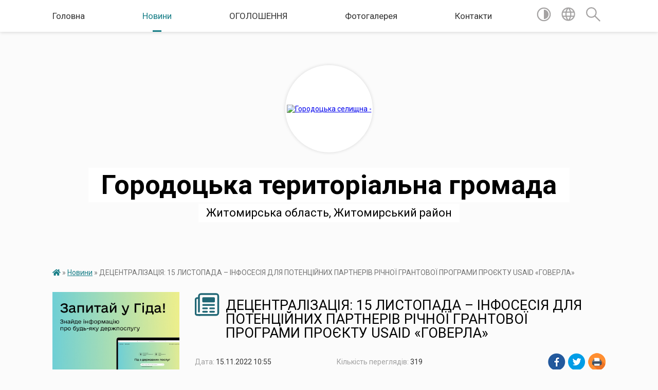

--- FILE ---
content_type: text/html; charset=UTF-8
request_url: https://gorodotska-gromada.gov.ua/news/1668502589/
body_size: 11466
content:
<!DOCTYPE html>
<html lang="uk">
<head>
	<!--[if IE]><meta http-equiv="X-UA-Compatible" content="IE=edge"><![endif]-->
	<meta charset="utf-8">
	<meta name="viewport" content="width=device-width, initial-scale=1">
	<!--[if IE]><script>
		document.createElement('header');
		document.createElement('nav');
		document.createElement('main');
		document.createElement('section');
		document.createElement('article');
		document.createElement('aside');
		document.createElement('footer');
		document.createElement('figure');
		document.createElement('figcaption');
	</script><![endif]-->
	<title>ДЕЦЕНТРАЛІЗАЦІЯ: 15 ЛИСТОПАДА – ІНФОСЕСІЯ ДЛЯ ПОТЕНЦІЙНИХ ПАРТНЕРІВ РІЧНОЇ ГРАНТОВОЇ ПРОГРАМИ ПРОЄКТУ USAID «ГОВЕРЛА» | Городоцька територіальна громада Житомирська область, Житомирський район</title>
	<meta name="description" content=". . 15 листопада о 15:00 відбудеться інфосесія для потенційних партнерів річного програмного запиту Проєкту USAID &amp;laquo;ГОВЕРЛА&amp;raquo; для отримання концепцій грантових проєктів, а потім повних заявок від потенційних партнерів для зді">
	<meta name="keywords" content="ДЕЦЕНТРАЛІЗАЦІЯ:, 15, ЛИСТОПАДА, –, ІНФОСЕСІЯ, ДЛЯ, ПОТЕНЦІЙНИХ, ПАРТНЕРІВ, РІЧНОЇ, ГРАНТОВОЇ, ПРОГРАМИ, ПРОЄКТУ, USAID, «ГОВЕРЛА», |, Городоцька, територіальна, громада, Житомирська, область,, Житомирський, район">

	
		<meta property="og:image" content="https://rada.info/upload/users_files/38455781/825e33f19eb29158d982a2cd5a70a13d.jpeg">
	<meta property="og:image:width" content="1279">
	<meta property="og:image:height" content="640">
			<meta property="og:title" content="ДЕЦЕНТРАЛІЗАЦІЯ: 15 ЛИСТОПАДА – ІНФОСЕСІЯ ДЛЯ ПОТЕНЦІЙНИХ ПАРТНЕРІВ РІЧНОЇ ГРАНТОВОЇ ПРОГРАМИ ПРОЄКТУ USAID «ГОВЕРЛА»">
				<meta property="og:type" content="article">
	<meta property="og:url" content="https://gorodotska-gromada.gov.ua/news/1668502589/">
		
		<link rel="apple-touch-icon" sizes="57x57" href="https://gromada.org.ua/apple-icon-57x57.png">
	<link rel="apple-touch-icon" sizes="60x60" href="https://gromada.org.ua/apple-icon-60x60.png">
	<link rel="apple-touch-icon" sizes="72x72" href="https://gromada.org.ua/apple-icon-72x72.png">
	<link rel="apple-touch-icon" sizes="76x76" href="https://gromada.org.ua/apple-icon-76x76.png">
	<link rel="apple-touch-icon" sizes="114x114" href="https://gromada.org.ua/apple-icon-114x114.png">
	<link rel="apple-touch-icon" sizes="120x120" href="https://gromada.org.ua/apple-icon-120x120.png">
	<link rel="apple-touch-icon" sizes="144x144" href="https://gromada.org.ua/apple-icon-144x144.png">
	<link rel="apple-touch-icon" sizes="152x152" href="https://gromada.org.ua/apple-icon-152x152.png">
	<link rel="apple-touch-icon" sizes="180x180" href="https://gromada.org.ua/apple-icon-180x180.png">
	<link rel="icon" type="image/png" sizes="192x192"  href="https://gromada.org.ua/android-icon-192x192.png">
	<link rel="icon" type="image/png" sizes="32x32" href="https://gromada.org.ua/favicon-32x32.png">
	<link rel="icon" type="image/png" sizes="96x96" href="https://gromada.org.ua/favicon-96x96.png">
	<link rel="icon" type="image/png" sizes="16x16" href="https://gromada.org.ua/favicon-16x16.png">
	<link rel="manifest" href="https://gromada.org.ua/manifest.json">
	<meta name="msapplication-TileColor" content="#ffffff">
	<meta name="msapplication-TileImage" content="https://gromada.org.ua/ms-icon-144x144.png">
	<meta name="theme-color" content="#ffffff">
	
	
		<meta name="robots" content="">
	
	<link href="https://fonts.googleapis.com/css?family=Merriweather:400i,700|Roboto:400,400i,700,700i&amp;subset=cyrillic-ext" rel="stylesheet">

    <link rel="preload" href="https://cdnjs.cloudflare.com/ajax/libs/font-awesome/5.9.0/css/all.min.css" as="style">
	<link rel="stylesheet" href="https://cdnjs.cloudflare.com/ajax/libs/font-awesome/5.9.0/css/all.min.css" integrity="sha512-q3eWabyZPc1XTCmF+8/LuE1ozpg5xxn7iO89yfSOd5/oKvyqLngoNGsx8jq92Y8eXJ/IRxQbEC+FGSYxtk2oiw==" crossorigin="anonymous" referrerpolicy="no-referrer" />
    
	<link rel="preload" href="//gromada.org.ua/themes/mac/css/styles_vip.css?v=2.32" as="style">
	<link rel="stylesheet" href="//gromada.org.ua/themes/mac/css/styles_vip.css?v=2.32">
	<link rel="stylesheet" href="//gromada.org.ua/themes/mac/css/106295/theme_vip.css?v=1768660425">
	
		<!--[if lt IE 9]>
	<script src="https://oss.maxcdn.com/html5shiv/3.7.2/html5shiv.min.js"></script>
	<script src="https://oss.maxcdn.com/respond/1.4.2/respond.min.js"></script>
	<![endif]-->
	<!--[if gte IE 9]>
	<style type="text/css">
		.gradient { filter: none; }
	</style>
	<![endif]-->

</head>
<body class="">

	<a href="#top_menu" class="skip-link link" aria-label="Перейти до головного меню (Alt+1)" accesskey="1">Перейти до головного меню (Alt+1)</a>
	<a href="#left_menu" class="skip-link link" aria-label="Перейти до бічного меню (Alt+2)" accesskey="2">Перейти до бічного меню (Alt+2)</a>
    <a href="#main_content" class="skip-link link" aria-label="Перейти до головного вмісту (Alt+3)" accesskey="3">Перейти до текстового вмісту (Alt+3)</a>




	
	<section class="top_nav">
		<div class="wrap">
			<div class="row">
				<div class="grid-80">
					<nav class="main_menu" id="top_menu">
						<ul>
														<li class="">
								<a href="https://gorodotska-gromada.gov.ua/main/">Головна</a>
																							</li>
														<li class="active has-sub">
								<a href="https://gorodotska-gromada.gov.ua/news/">Новини</a>
																<button onclick="return show_next_level(this);" aria-label="Показати підменю"></button>
																								<ul>
																		<li>
										<a href="https://gorodotska-gromada.gov.ua/do-uvagi-batkiv-10-54-25-23-06-2022/">До уваги батьків!</a>
																													</li>
																										</ul>
															</li>
														<li class=" has-sub">
								<a href="https://gorodotska-gromada.gov.ua/ogoloshennya-08-31-28-19-05-2021/">ОГОЛОШЕННЯ</a>
																<button onclick="return show_next_level(this);" aria-label="Показати підменю"></button>
																								<ul>
																		<li>
										<a href="https://gorodotska-gromada.gov.ua/viznachennya-potreb-naselennya-gorodockoi-gromadi-v-socialnih-poslugah-17-15-40-17-08-2021/">Визначення потреб населення Городоцької громади в соціальних послугах</a>
																													</li>
																		<li>
										<a href="https://gorodotska-gromada.gov.ua/ogoloshennya-18-33-11-05-07-2021/">ГОЛОВНА</a>
																													</li>
																										</ul>
															</li>
														<li class="">
								<a href="https://gorodotska-gromada.gov.ua/photo/">Фотогалерея</a>
																							</li>
														<li class="">
								<a href="https://gorodotska-gromada.gov.ua/feedback/">Контакти</a>
																							</li>
													</ul>
					</nav>
					&nbsp;
					<button class="menu-button" id="open-button"><i class="fas fa-bars"></i> Меню сайту</button>
				</div>
				<div class="grid-20">
					<nav class="special_menu">
						<ul>
															<li class="alt_link"><a href="#" title="Версія для людей з вадами зору" onclick="return set_special('aa9e31b13edd8bf6594aeba34e48457440ed5143');"><img class="svg ico" src="//gromada.org.ua/themes/mac/img/ico/contrast_ico.svg"></a></li>
								<li class="translate_link"><a href="#" class="show_translate" title="Відкрити перекладач"><img class="svg ico" src="//gromada.org.ua/themes/mac/img/ico/world_ico.svg"></a></li>
								<li><a href="#" class="show_search" title="Відкрити поле для пошуку"><img class="svg ico" src="//gromada.org.ua/themes/mac/img/ico/search_ico.svg"></a></li>
													</ul>
					</nav>
					<form action="https://gorodotska-gromada.gov.ua/search/" class="search_form">
						<input type="text" name="q" value="" placeholder="Пошук..." aria-label="Введіть пошукову фразу" required>
						<button type="submit" name="search" value="y" aria-label="Здійснити пошук"><i class="fa fa-search"></i></button>
					</form>
					<div class="translate_block">
						<div id="google_translate_element"></div>
					</div>
				</div>
				<div class="clearfix"></div>
			</div>
		</div>
	</section>

	<header>
		<div class="wrap">
			<div class="logo">
				<a href="https://gorodotska-gromada.gov.ua/" id="logo" class="form_2">
					<img src="https://rada.info/upload/users_files/38455781/gerb/Logo-CAACA.png" alt="Городоцька селищна - ">
				</a>
			</div>
			<div class="title">
				<div class="slogan_1">Городоцька територіальна громада</div><br>
				<div class="slogan_2">Житомирська область, Житомирський район</div>
			</div>
		</div>
	</header>

	<div class="wrap">
				
		<section class="bread_crumbs">
		<div xmlns:v="http://rdf.data-vocabulary.org/#"><a href="https://gorodotska-gromada.gov.ua/" title="Головна сторінка"><i class="fas fa-home"></i></a> &raquo; <a href="https://gorodotska-gromada.gov.ua/news/" aria-current="page">Новини</a>  &raquo; <span>ДЕЦЕНТРАЛІЗАЦІЯ: 15 ЛИСТОПАДА – ІНФОСЕСІЯ ДЛЯ ПОТЕНЦІЙНИХ ПАРТНЕРІВ РІЧНОЇ ГРАНТОВОЇ ПРОГРАМИ ПРОЄКТУ USAID «ГОВЕРЛА»</span></div>
	</section>
	
	<section class="center_block">
		<div class="row">
			<div class="grid-25 fr">
				<aside>
				
										<div class="diia_guide">
						<a href="https://guide.diia.gov.ua/" rel="nofollow" target="_blank"><img src="https://gromada.org.ua/upload/diia_guide.jpg" alt="Гуд державних послуг - банер"></a>
					</div>
									
					<div class="sidebar_title" id="left_menu">
						<img class="svg ico" src="//gromada.org.ua/themes/mac/img/ico/navigation_ico.svg"> Навігація
					</div>
					
					<nav class="sidebar_menu">
						<ul>
														<li class="">
								<a href="https://gorodotska-gromada.gov.ua/selischnij-golova-23-28-30-22-02-2021/">Голова громади</a>
																							</li>
														<li class=" has-sub">
								<a href="https://gorodotska-gromada.gov.ua/vikonavchij-komitet-22-32-25-22-02-2021/">Виконавчий комітет</a>
																<button onclick="return show_next_level(this);" aria-label="Показати підменю"></button>
																								<ul>
																		<li class="">
										<a href="https://gorodotska-gromada.gov.ua/sklad-vikonavchogo-komitetu-09-36-55-03-02-2022/">Склад виконавчого комітету</a>
																													</li>
																		<li class="">
										<a href="https://gorodotska-gromada.gov.ua/reglament-roboti-vikonavchogo-komitetu-09-51-14-20-05-2021/">Регламент роботи виконавчого комітету</a>
																													</li>
																		<li class="">
										<a href="https://gorodotska-gromada.gov.ua/polozhennya-pro-vikonavchij-komitet-09-56-21-20-05-2021/">Положення про виконавчий комітет</a>
																													</li>
																										</ul>
															</li>
														<li class=" has-sub">
								<a href="https://gorodotska-gromada.gov.ua/aparat-21-54-39-03-03-2021/">Відділи апарату ради</a>
																<button onclick="return show_next_level(this);" aria-label="Показати підменю"></button>
																								<ul>
																		<li class=" has-sub">
										<a href="https://gorodotska-gromada.gov.ua/finansovij-viddil-22-08-29-03-03-2021/">Фінансовий відділ</a>
																				<button onclick="return show_next_level(this);" aria-label="Показати підменю"></button>
																														<ul>
																						<li><a href="https://gorodotska-gromada.gov.ua/polozhennya-pro-viddil-14-22-24-08-04-2021/">Положення про відділ</a></li>
																																</ul>
																			</li>
																		<li class="">
										<a href="https://gorodotska-gromada.gov.ua/viddil-osviti-kulturi-ohoroni-zdorov’ya-molodi-sportu-turizmu-ekonomichnogo-ta-socialnogo-rozvitku-22-23-13-03-03-2021/">Відділ освіти, культури, охорони здоров’я, молоді, спорту, туризму, економічного та соціального розвитку</a>
																													</li>
																		<li class="">
										<a href="https://gorodotska-gromada.gov.ua/sluzhba-u-spravah-ditej-22-17-42-03-03-2021/">Служба у справах дітей</a>
																													</li>
																		<li class="">
										<a href="https://gorodotska-gromada.gov.ua/viddil-z-buhgalterskogo-ta-gospodarskogo-obliku-22-01-05-03-03-2021/">Відділ з бухгалтерського та господарського обліку</a>
																													</li>
																		<li class="">
										<a href="https://gorodotska-gromada.gov.ua/zagalnij-viddil-22-19-19-03-03-2021/">Загальний відділ</a>
																													</li>
																		<li class="">
										<a href="https://gorodotska-gromada.gov.ua/viddil-zemlevporyadkuvannya-mistobuduvannya-arhitekturi-budivnictva-blagoustroju-teritorii-komunalnoi-vlasnosti-ta-ekologii-22-26-28-03-03-2021/">Відділ землевпорядкування, містобудування, архітектури, будівництва, благоустрою території, комунальної власності та екології</a>
																													</li>
																		<li class="">
										<a href="https://gorodotska-gromada.gov.ua/viddil-nadannya-socialnih-poslug-22-26-49-03-03-2021/">Відділ надання соціальних послуг</a>
																													</li>
																		<li class="">
										<a href="https://gorodotska-gromada.gov.ua/viddil-z-pitan-vijskovogo-obliku-civilnogo-zahistu-naselnnya-ta-vzaemodii-z-pravoohoronnimi-organami-10-01-16-05-07-2022/">Відділ з питань військового обліку, цивільного захисту населння та взаємодії з правоохоронними органами</a>
																													</li>
																		<li class="">
										<a href="https://gorodotska-gromada.gov.ua/viddil-centr-nadannya-administrativnih-poslug-16-05-13-30-08-2021/">Відділ "Центр надання адміністративних послуг"</a>
																													</li>
																		<li class="">
										<a href="https://gorodotska-gromada.gov.ua/sekretar-selischnoi-radi-09-41-30-29-11-2023/">Секретар селищної ради</a>
																													</li>
																										</ul>
															</li>
														<li class="">
								<a href="https://gorodotska-gromada.gov.ua/deputati-22-39-56-22-02-2021/">Депутати</a>
																							</li>
														<li class="">
								<a href="https://gorodotska-gromada.gov.ua/istorichna-dovidka-22-46-42-22-02-2021/">Історична довідка</a>
																							</li>
														<li class="">
								<a href="https://gorodotska-gromada.gov.ua/informacijna-dovidka-16-16-00-27-03-2024/">ІНФОРМАЦІЙНА ДОВІДКА</a>
																							</li>
														<li class=" has-sub">
								<a href="https://gorodotska-gromada.gov.ua/docs/">Офіційні документи</a>
																<button onclick="return show_next_level(this);" aria-label="Показати підменю"></button>
																								<ul>
																		<li class="">
										<a href="https://gorodotska-gromada.gov.ua/videofiksaciya-sesij-16-23-50-10-04-2025/">Відеофіксація сесій</a>
																													</li>
																										</ul>
															</li>
														<li class="">
								<a href="https://gorodotska-gromada.gov.ua/pasport-23-04-47-22-02-2021/">Інвестиційний паспорт громади</a>
																							</li>
														<li class=" has-sub">
								<a href="https://gorodotska-gromada.gov.ua/civilnij-zahist-naselennya-17-10-23-22-06-2023/">ЦИВІЛЬНИЙ ЗАХИСТ НАСЕЛЕННЯ</a>
																<button onclick="return show_next_level(this);" aria-label="Показати підменю"></button>
																								<ul>
																		<li class="">
										<a href="https://gorodotska-gromada.gov.ua/komisiya-z-pitan-tehnogennoekologichnoi-bezpeki-ta-nadzvichajnih-situacij-14-09-25-30-04-2024/">Комісія з питань техногенно-екологічної безпеки та надзвичайних ситуацій</a>
																													</li>
																										</ul>
															</li>
														<li class="">
								<a href="https://gorodotska-gromada.gov.ua/viddil-nadannya-socialnih-poslug-12-32-20-31-10-2021/">ВІДДІЛ НАДАННЯ СОЦІАЛЬНИХ ПОСЛУГ</a>
																							</li>
														<li class=" has-sub">
								<a href="https://gorodotska-gromada.gov.ua/sluzhba-u-spravah-ditej-09-24-49-08-09-2021/">СЛУЖБА У СПРАВАХ ДІТЕЙ</a>
																<button onclick="return show_next_level(this);" aria-label="Показати підменю"></button>
																								<ul>
																		<li class="">
										<a href="https://gorodotska-gromada.gov.ua/polozhennya-pro-sluzhbu-09-05-11-10-09-2021/">Положення про службу</a>
																													</li>
																		<li class="">
										<a href="https://gorodotska-gromada.gov.ua/dostup-do-publichnoi-informacii-09-06-18-10-09-2021/">Доступ до публічної інформації</a>
																													</li>
																		<li class="">
										<a href="https://gorodotska-gromada.gov.ua/komisiya-z-pitan-zahistu-prav-ditej-09-06-56-10-09-2021/">Положення про комісію з питань захисту прав дитини</a>
																													</li>
																		<li class="">
										<a href="https://gorodotska-gromada.gov.ua/novini-09-07-56-10-09-2021/">Новини</a>
																													</li>
																		<li class="">
										<a href="https://gorodotska-gromada.gov.ua/normativnopravova-baza-09-09-40-10-09-2021/">Нормативно-правова база</a>
																													</li>
																										</ul>
															</li>
														<li class="">
								<a href="https://gorodotska-gromada.gov.ua/gromadski-obgovorennya-12-34-28-16-04-2021/">Громадські обговорення</a>
																							</li>
														<li class=" has-sub">
								<a href="https://gorodotska-gromada.gov.ua/viddil-centr-nadannya-admynystrativnih-poslug-16-03-34-16-11-2021/">ВІДДІЛ "ЦЕНТР НАДАННЯ АДМІНІСТРАТИВНИХ ПОСЛУГ"</a>
																<button onclick="return show_next_level(this);" aria-label="Показати підменю"></button>
																								<ul>
																		<li class="">
										<a href="https://gorodotska-gromada.gov.ua/perelik-administrativnih-poslug-socialnogo-harakteru-16-24-06-01-12-2021/">ПЕРЕЛІК АДМІНІСТРАТИВНИХ ПОСЛУГ</a>
																													</li>
																										</ul>
															</li>
														<li class="">
								<a href="https://gorodotska-gromada.gov.ua/pasporti-bjudzhetnih-program-11-00-11-14-05-2021/">Паспорти бюджетних програм</a>
																							</li>
														<li class=" has-sub">
								<a href="https://gorodotska-gromada.gov.ua/postijni-komisii-09-12-35-20-05-2021/">ПОСТІЙНІ КОМІСІЇ</a>
																<button onclick="return show_next_level(this);" aria-label="Показати підменю"></button>
																								<ul>
																		<li class=" has-sub">
										<a href="https://gorodotska-gromada.gov.ua/komisiya-z-pitan-tehnogennoekologichnoi-bezpeki-i-nadzvichajnih-situacij-gorodockoi-teritorialnoi-gromadi-14-41-45-06-09-2022/">комісія з питань техногенно-екологічної безпеки і надзвичайних ситуацій Городоцької територіальної громади</a>
																				<button onclick="return show_next_level(this);" aria-label="Показати підменю"></button>
																														<ul>
																						<li><a href="https://gorodotska-gromada.gov.ua/protokoli-zasidan-14-42-59-06-09-2022/">Протоколи засідань</a></li>
																																</ul>
																			</li>
																		<li class="">
										<a href="https://gorodotska-gromada.gov.ua/komisiya-z-pitan-prav-ljudini-pravoporyadku-zakonnosti-deputatskoi-diyalnosti-etiki-ta-reglamentu-09-32-48-20-05-2021/">Постійна комісія з питань прав людини, правопорядку, законності, депутатської діяльності, етики та регламенту</a>
																													</li>
																		<li class="">
										<a href="https://gorodotska-gromada.gov.ua/postijna-komisiya-z-pitan-finansiv-bjudzhetu-planuvannya-socialnoekonomichnogo-rozvitku-budivnictva-investicij-ta-mizhnarodnogo-spivrobitnic-09-34-06-/">Постійна комісія з питань фінансів, бюджету, планування соціально-економічного розвитку, будівництва, інвестицій та міжнародного співробітництва</a>
																													</li>
																		<li class="">
										<a href="https://gorodotska-gromada.gov.ua/postijna-komisiya-z-pitan-zemelnih-vidnosin-prirodokoristuvannya-planuvannya-teritorii-arhitekturi-ohoroni-pam’yatok-istorichnogo-seredovi-09-35-31-20/">Постійна комісія з питань земельних відносин, природокористування, планування території, архітектури, охорони пам’яток, історичного середовища та благоустрою</a>
																													</li>
																		<li class="">
										<a href="https://gorodotska-gromada.gov.ua/postijna-komisiya-z-pitan-komunalnoi-vlasnosti-zhitlovokomunalnogo-gospodarstva-energozberezhennya-ta-transportu-09-36-43-20-05-2021/">Постійна комісія з питань комунальної власності, житлово-комунального господарства, енергозбереження та транспорту</a>
																													</li>
																		<li class="">
										<a href="https://gorodotska-gromada.gov.ua/postijna-komisiya-z-gumanitarnih-pitan-09-37-37-20-05-2021/">Постійна комісія з гуманітарних питань</a>
																													</li>
																										</ul>
															</li>
														<li class=" has-sub">
								<a href="https://gorodotska-gromada.gov.ua/reestraciya-kolektivnih-dogovoriv-11-18-39-25-03-2021/">ПОВІДОМНА РЕЄСТРАЦІЯ КОЛЕКТИВНИХ ДОГОВОРІВ</a>
																<button onclick="return show_next_level(this);" aria-label="Показати підменю"></button>
																								<ul>
																		<li class="">
										<a href="https://gorodotska-gromada.gov.ua/kolektivni-dogovori-11-15-59-08-04-2021/">Колективні договори</a>
																													</li>
																										</ul>
															</li>
														<li class="">
								<a href="https://gorodotska-gromada.gov.ua/zapobigannya-ta-protidiya-domashnomu-nasilstvu-10-05-47-09-02-2023/">Запобігання та протидія домашньому насильству</a>
																							</li>
														<li class="">
								<a href="https://gorodotska-gromada.gov.ua/finansovij-viddil-14-53-26-24-01-2023/">ФІНАНСОВИЙ ВІДДІЛ</a>
																							</li>
														<li class="">
								<a href="https://gorodotska-gromada.gov.ua/strategichni-dokumenti-09-56-47-10-09-2021/">Стратегічні документи</a>
																							</li>
														<li class="">
								<a href="https://gorodotska-gromada.gov.ua/regulyatorna-diyalnist-22-03-48-24-06-2021/">Регуляторна діяльність</a>
																							</li>
														<li class="">
								<a href="https://gorodotska-gromada.gov.ua/ogoloshennya-17-23-57-13-05-2021/">Публічна інформація</a>
																							</li>
														<li class=" has-sub">
								<a href="https://gorodotska-gromada.gov.ua/zvitnist-12-46-51-12-01-2022/">ЗВІТНІСТЬ</a>
																<button onclick="return show_next_level(this);" aria-label="Показати підменю"></button>
																								<ul>
																		<li class="">
										<a href="https://gorodotska-gromada.gov.ua/zvituvannya-deputatskih-komisij-selischnoi-radi-14-10-47-12-01-2022/">Звітування депутатських комісій селищної ради</a>
																													</li>
																		<li class="">
										<a href="https://gorodotska-gromada.gov.ua/zvituvannya-deputativ-14-12-12-12-01-2022/">Звітування депутатів</a>
																													</li>
																		<li class="">
										<a href="https://gorodotska-gromada.gov.ua/zvituvannya-selischnogo-golovi-12-49-40-12-01-2022/">Звітування селищного голови</a>
																													</li>
																		<li class="">
										<a href="https://gorodotska-gromada.gov.ua/zvituvannya-vikonavchih-organiv-12-54-07-12-01-2022/">Звітування виконавчих органів</a>
																													</li>
																										</ul>
															</li>
														<li class=" has-sub">
								<a href="https://gorodotska-gromada.gov.ua/viddil-osviti-kulturi-ohoroni-zdorovya-molodi-sportu-turizmu-ekonomichnogo-ta-socialnogo-rozvitku-16-18-12-27-02-2023/">Відділ освіти, культури, охорони здоров'я, молоді, спорту, туризму, економічного та соціального розвитку</a>
																<button onclick="return show_next_level(this);" aria-label="Показати підменю"></button>
																								<ul>
																		<li class=" has-sub">
										<a href="https://gorodotska-gromada.gov.ua/osvita-16-22-54-27-02-2023/">ОСВІТА</a>
																				<button onclick="return show_next_level(this);" aria-label="Показати підменю"></button>
																														<ul>
																						<li><a href="https://gorodotska-gromada.gov.ua/zzso-16-35-58-27-02-2023/">ЗЗСО</a></li>
																						<li><a href="https://gorodotska-gromada.gov.ua/zdo-16-36-25-27-02-2023/">ЗДО</a></li>
																						<li><a href="https://gorodotska-gromada.gov.ua/zpo-16-36-44-27-02-2023/">ЗПО</a></li>
																																</ul>
																			</li>
																		<li class=" has-sub">
										<a href="https://gorodotska-gromada.gov.ua/kultura-16-23-47-27-02-2023/">КУЛЬТУРА, ТУРИЗМ</a>
																				<button onclick="return show_next_level(this);" aria-label="Показати підменю"></button>
																														<ul>
																						<li><a href="https://gorodotska-gromada.gov.ua/kultura-12-06-56-15-12-2023/">КУЛЬТУРА</a></li>
																																</ul>
																			</li>
																		<li class=" has-sub">
										<a href="https://gorodotska-gromada.gov.ua/molod-sport-16-25-44-27-02-2023/">МОЛОДЬ, СПОРТ</a>
																				<button onclick="return show_next_level(this);" aria-label="Показати підменю"></button>
																														<ul>
																						<li><a href="https://gorodotska-gromada.gov.ua/molod-11-34-01-28-11-2023/">молодь</a></li>
																																</ul>
																			</li>
																		<li class="">
										<a href="https://gorodotska-gromada.gov.ua/ohorona-zdorovya-16-35-13-27-02-2023/">ОХОРОНА ЗДОРОВ'Я</a>
																													</li>
																										</ul>
															</li>
														<li class="">
								<a href="https://gorodotska-gromada.gov.ua/policejskij-oficer-gromadi-09-10-29-06-02-2024/">ПОЛІЦЕЙСЬКИЙ ОФІЦЕР ГРОМАДИ</a>
																							</li>
														<li class="">
								<a href="https://gorodotska-gromada.gov.ua/qrkod-dlya-sheringu-dokumentiv-v-dii-09-27-39-01-02-2024/">QR-код для шерінгу документів в Дії</a>
																							</li>
														<li class="">
								<a href="https://gorodotska-gromada.gov.ua/dajdzhest-novin-20-39-13-30-01-2024/">ДАЙДЖЕСТ ГОРОДОЦЬКОЇ ГРОМАДИ</a>
																							</li>
														<li class="">
								<a href="https://gorodotska-gromada.gov.ua/integraciya-ukraini-do-es-14-44-22-26-09-2023/">Інтеграція України до ЄС</a>
																							</li>
														<li class="">
								<a href="https://gorodotska-gromada.gov.ua/kiberbezpeka-v-osvitnomu-prostori-15-54-35-05-03-2024/">Кібербезпека в освітньому просторі</a>
																							</li>
														<li class="">
								<a href="https://gorodotska-gromada.gov.ua/socialnoekonomichnij-rozvitok-gromadi-09-53-12-26-11-2024/">СОЦІАЛЬНО-ЕКОНОМІЧНИЙ РОЗВИТОК ГРОМАДИ</a>
																							</li>
														<li class="">
								<a href="https://gorodotska-gromada.gov.ua/pamyati-geroiv-11-15-41-24-05-2024/">ПАМ`ЯТІ ГЕРОЇВ</a>
																							</li>
														<li class="">
								<a href="https://gorodotska-gromada.gov.ua/publichna-informaciya-17-22-08-23-09-2024/">ПУБЛІЧНА ІНФОРМАЦІЯ</a>
																							</li>
														<li class="">
								<a href="https://gorodotska-gromada.gov.ua/zvernennya-gromadyan-17-24-40-23-09-2024/">Звернення громадян</a>
																							</li>
														<li class="">
								<a href="https://gorodotska-gromada.gov.ua/bezbarernist-14-23-26-21-10-2024/">БЕЗБАР'ЄРНІСТЬ</a>
																							</li>
														<li class="">
								<a href="https://gorodotska-gromada.gov.ua/turizm-12-00-15-02-05-2024/">ТУРИЗМ</a>
																							</li>
														<li class="">
								<a href="https://gorodotska-gromada.gov.ua/dopomoga-zbrojnim-silam-ukraini-19-13-01-01-12-2024/">ДОПОМОГА ЗБРОЙНИМ СИЛАМ УКРАЇНИ</a>
																							</li>
													</ul>
						
												
					</nav>

											<div class="sidebar_title"><img class="svg ico" src="//gromada.org.ua/themes/mac/img/ico/petition_ico.svg"> Публічні закупівлі</div>	
<div class="petition_block">

		<p><a href="https://gorodotska-gromada.gov.ua/prozorro/" title="Прозорро - публічні закупівлі"><img src="//gromada.org.ua/themes/mac/img/prozorro_logo.png?v=2025" alt="Банер Прозорро"></a></p>
	
		<p><a href="https://gorodotska-gromada.gov.ua/openbudget/" title="Відкритий бюджет - структура річного бюджету громади"><img src="//gromada.org.ua/themes/mac/img/openbudget_logo.png?v=2025" alt="OpenBudget - логотип"></a></p>
	
	
</div>									
					
					
											<div class="sidebar_title">
	<img class="svg ico" src="//gromada.org.ua/themes/mac/img/ico/appeal_ico.svg"> Звернення до посадовця
</div>

<div class="appeals_block">

	
		
		<div class="row sidebar_persons">
						<div class="grid-30">
				<div class="one_sidebar_person">
					<div class="img"><a href="https://gorodotska-gromada.gov.ua/persons/979/"><img src="https://rada.info/upload/users_files/38455781/deputats/Звер.гром.jpg" alt="Городоцька громада - Секретар селищної ради"></a></div>
					<div class="title"><a href="https://gorodotska-gromada.gov.ua/persons/979/">Городоцька громада</a></div>
				</div>
			</div>
						<div class="clearfix"></div>
		</div>

						
				<p class="center appeal_cabinet"><a href="#auth_person" class="alert-link open-popup"><i class="fas fa-unlock-alt"></i> Кабінет посадової особи</a></p>
			
	
</div>					
					
										<div id="banner_block">

						<p style="text-align: center;"><a rel="nofollow" href="https://atu.net.ua/"><img alt="Фото без опису"  src="https://rada.info/upload/users_files/38455781/dca1a1b712b0ce25a313e1acd05c75cc.jpg" style="width: 200px; height: 200px;" /></a></p>

<p style="text-align: center;"><a rel="nofollow" href="https://helsi.me/" target="_blank"><img alt="logo" src="https://helsi.me/img/helsi-logo.svg" /></a></p>

<p style="text-align: center;">&nbsp;</p>
						<div class="clearfix"></div>

						
						<div class="clearfix"></div>

					</div>
				
				</aside>
			</div>
			<div class="grid-75">

				<main id="main_content">

																		<h1><img class="svg ico" src="//gromada.org.ua/themes/mac/img/ico/news_ico.svg"> ДЕЦЕНТРАЛІЗАЦІЯ: 15 ЛИСТОПАДА – ІНФОСЕСІЯ ДЛЯ ПОТЕНЦІЙНИХ ПАРТНЕРІВ РІЧНОЇ ГРАНТОВОЇ ПРОГРАМИ ПРОЄКТУ USAID «ГОВЕРЛА»</h1>


<div class="row ">
	<div class="grid-30 one_news_date">
		Дата: <span>15.11.2022 10:55</span>
	</div>
	<div class="grid-30 one_news_count">
		Кількість переглядів: <span>319</span>
	</div>
		<div class="grid-30 one_news_socials">
		<button class="social_share" data-type="fb"><img src="//gromada.org.ua/themes/mac/img/share/fb.png"></button>
		<button class="social_share" data-type="tw"><img src="//gromada.org.ua/themes/mac/img/share/tw.png"></button>
		<button class="print_btn" onclick="window.print();"><img src="//gromada.org.ua/themes/mac/img/share/print.png"></button>
	</div>
		<div class="clearfix"></div>
</div>

<hr>

<p><img alt="Фото без опису"  alt="" src="https://rada.info/upload/users_files/38455781/825e33f19eb29158d982a2cd5a70a13d.jpeg" style="width: 1279px; height: 640px;" /></p>

<p><strong>15 листопада о 15:00</strong>&nbsp;відбудеться інфосесія для потенційних партнерів річного програмного запиту Проєкту USAID &laquo;ГОВЕРЛА&raquo; для отримання концепцій грантових проєктів, а потім повних заявок від потенційних партнерів для здійснення заходів щодо посилення підзвітності місцевого самоврядування в Україні, адвокації та децентралізації.</p>

<p>Проєкт USAID &laquo;ГОВЕРЛА&raquo; зацікавлений отримати від потенційних партнерів концепції, які сприятимуть реалізації трьох цілей Проєкту:</p>

<ol>
	<li>Підтримка вдосконалення законодавчого поля й запровадження нового законодавства для удосконалення місцевого самоврядування відповідно до європейських стандартів.</li>
	<li>Захист інтересів органів місцевого самоврядування, зокрема в бюджетному процесі та секторальній децентралізації.</li>
	<li>Використання інструментів залучення громадськості для розвитку місцевої демократії.</li>
</ol>

<p>Географічний фокус запиту &ndash; Львівська, Полтавська, Волинська, Житомирська, Одеська, Закарпатська та Рівненська області.</p>

<p>Проєкт USAID &laquo;ГОВЕРЛА&raquo; передбачає надання від 16 до 25 грантів для фінансування успішних заявок, поданих у відповідь на цей запит. Тривалість реалізації гранту може становити 6-12 місяців.</p>

<p>Для участі в інфосесії, будь ласка, зареєструйтеся за&nbsp;<a href="http://vlada.pp.ua/goto/aHR0cHM6Ly9iaXQubHkvM2VXR2VHag==/" target="_blank" rel="nofollow" rel="noopener" target="_blank"><b>ПОСИЛАННЯМ</b></a>.</p>

<p>Детальніше про річний програмний запит можна дізнатися за&nbsp;<a href="https://decentralization.gov.ua/news/15559" rel="noopener" target="_blank"><b>ПОСИЛАННЯМ</b></a>.</p>

<p>https://zhtrda.zht.gov.ua/detsentralizatsiia-15-lystopada-infosesiia-dlia-potentsijnykh-partneriv-richnoi-hrantovoi-prohramy-proiektu-usaid-hoverla/</p>
<div class="clearfix"></div>

<hr>



<p><a href="https://gorodotska-gromada.gov.ua/news/" class="btn btn-grey">&laquo; повернутися</a></p>											
				</main>
				
			</div>
			<div class="clearfix"></div>
		</div>
	</section>

	<footer>

		<div class="other_projects">
			<a href="https://gromada.org.ua/" target="_blank" rel="nofollow"><img src="https://rada.info/upload/footer_banner/b_gromada_new.png" alt="Веб-сайти для громад України - GROMADA.ORG.UA"></a>
			<a href="https://rda.org.ua/" target="_blank" rel="nofollow"><img src="https://rada.info/upload/footer_banner/b_rda_new.png" alt="Веб-сайти для районних державних адміністрацій України - RDA.ORG.UA"></a>
			<a href="https://rayrada.org.ua/" target="_blank" rel="nofollow"><img src="https://rada.info/upload/footer_banner/b_rayrada_new.png" alt="Веб-сайти для районних рад України - RAYRADA.ORG.UA"></a>
			<a href="https://osv.org.ua/" target="_blank" rel="nofollow"><img src="https://rada.info/upload/footer_banner/b_osvita_new.png?v=1" alt="Веб-сайти для відділів освіти та освітніх закладів - OSV.ORG.UA"></a>
			<a href="https://gromada.online/" target="_blank" rel="nofollow"><img src="https://rada.info/upload/footer_banner/b_other_new.png" alt="Розробка офіційних сайтів державним організаціям"></a>
		</div>
		
		<div class="row">
			<div class="grid-40 socials">
				<p>
					<a href="https://gromada.org.ua/rss/106295/" rel="nofollow" target="_blank" title="RSS-стрічка громади"><i class="fas fa-rss"></i></a>
										<a href="https://gorodotska-gromada.gov.ua/feedback/#chat_bot" title="Наша громада в смартфоні"><i class="fas fa-robot"></i></a>
										<i class="fab fa-twitter"></i>					<i class="fab fa-instagram"></i>					<a href="https://www.facebook.com/groups/353759679420691/" rel="nofollow" target="_blank" title="Ми у Фейсбук"><i class="fab fa-facebook-f"></i></a>					<i class="fab fa-youtube"></i>					<i class="fab fa-telegram"></i>					<a href="https://gorodotska-gromada.gov.ua/sitemap/" title="Мапа сайту"><i class="fas fa-sitemap"></i></a>
				</p>
				<p class="copyright">Городоцька громада - 2021-2026 &copy; Весь контент доступний за ліцензією <a href="https://creativecommons.org/licenses/by/4.0/deed.uk" target="_blank" rel="nofollow">Creative Commons Attribution 4.0 International License</a>, якщо не зазначено інше.</p>
			</div>
			<div class="grid-20 developers">
				<a href="https://vlada.ua/" rel="nofollow" target="_blank" title="Розроблено на платформі Vlada.UA"><img src="//gromada.org.ua/themes/mac/img/vlada_online.svg?v=ua" class="svg"></a><br>
				<span>офіційні сайти &laquo;під ключ&raquo;</span><br>
				для органів державної влади
			</div>
			<div class="grid-40 admin_auth_block">
								<p><a href="#auth_block" class="open-popup" title="Вхід в адмін-панель сайту"><i class="fa fa-lock"></i></a></p>
				<p class="sec"><a href="#auth_block" class="open-popup">Вхід для адміністратора</a></p>
							</div>
			<div class="clearfix"></div>
		</div>

	</footer>

	</div>

		
	




<script type="text/javascript" src="//gromada.org.ua/themes/mac/js/jquery-3.6.0.min.js"></script>
<script type="text/javascript" src="//gromada.org.ua/themes/mac/js/jquery-migrate-3.3.2.min.js"></script>
<script type="text/javascript" src="//gromada.org.ua/themes/mac/js/flickity.pkgd.min.js"></script>
<script type="text/javascript" src="//gromada.org.ua/themes/mac/js/flickity-imagesloaded.js"></script>
<script type="text/javascript">
	$(document).ready(function(){
		$(".main-carousel .carousel-cell.not_first").css("display", "block");
	});
</script>
<script type="text/javascript" src="//gromada.org.ua/themes/mac/js/icheck.min.js"></script>
<script type="text/javascript" src="//gromada.org.ua/themes/mac/js/superfish.min.js?v=2"></script>



<script type="text/javascript" src="//gromada.org.ua/themes/mac/js/functions_unpack.js?v=2.32"></script>
<script type="text/javascript" src="//gromada.org.ua/themes/mac/js/hoverIntent.js"></script>
<script type="text/javascript" src="//gromada.org.ua/themes/mac/js/jquery.magnific-popup.min.js"></script>
<script type="text/javascript" src="//gromada.org.ua/themes/mac/js/jquery.mask.min.js"></script>


	

<script type="text/javascript" src="//translate.google.com/translate_a/element.js?cb=googleTranslateElementInit"></script>
<script type="text/javascript">
	function googleTranslateElementInit() {
		new google.translate.TranslateElement({
			pageLanguage: 'uk',
			includedLanguages: 'de,en,es,fr,pl,hu,bg,ro,da,lt',
			layout: google.translate.TranslateElement.InlineLayout.SIMPLE,
			gaTrack: true,
			gaId: 'UA-71656986-1'
		}, 'google_translate_element');
	}
</script>

<script>
  (function(i,s,o,g,r,a,m){i["GoogleAnalyticsObject"]=r;i[r]=i[r]||function(){
  (i[r].q=i[r].q||[]).push(arguments)},i[r].l=1*new Date();a=s.createElement(o),
  m=s.getElementsByTagName(o)[0];a.async=1;a.src=g;m.parentNode.insertBefore(a,m)
  })(window,document,"script","//www.google-analytics.com/analytics.js","ga");

  ga("create", "UA-71656986-1", "auto");
  ga("send", "pageview");

</script>

<script async
src="https://www.googletagmanager.com/gtag/js?id=UA-71656986-2"></script>
<script>
   window.dataLayer = window.dataLayer || [];
   function gtag(){dataLayer.push(arguments);}
   gtag("js", new Date());

   gtag("config", "UA-71656986-2");
</script>





<div style="display: none;">
								<div id="get_gromada_ban" class="dialog-popup s">

	<div class="logo"><img src="//gromada.org.ua/themes/mac/img/logo.svg" class="svg"></div>
    <h4>Код для вставки на сайт</h4>
	
    <div class="form-group">
        <img src="//gromada.org.ua/gromada_orgua_88x31.png">
    </div>
    <div class="form-group">
        <textarea id="informer_area" class="form-control"><a href="https://gromada.org.ua/" target="_blank"><img src="https://gromada.org.ua/gromada_orgua_88x31.png" alt="Gromada.org.ua - веб сайти діючих громад України" /></a></textarea>
    </div>
	
</div>			<div id="auth_block" class="dialog-popup s">

	<div class="logo"><img src="//gromada.org.ua/themes/mac/img/logo.svg" class="svg"></div>
    <h4>Вхід для адміністратора</h4>
    <form action="//gromada.org.ua/n/actions/" method="post">

		
        
        <div class="form-group">
            <label class="control-label" for="login">Логін: <span>*</span></label>
            <input type="text" class="form-control" name="login" id="login" value="" required>
        </div>
        <div class="form-group">
            <label class="control-label" for="password">Пароль: <span>*</span></label>
            <input type="password" class="form-control" name="password" id="password" value="" required>
        </div>
        <div class="form-group center">
            <input type="hidden" name="object_id" value="106295">
			<input type="hidden" name="back_url" value="https://gorodotska-gromada.gov.ua/news/1668502589/">
			
            <button type="submit" class="btn btn-yellow" name="pAction" value="login_as_admin_temp">Авторизуватись</button>
        </div>

    </form>

</div>


			
						
									<div id="add_appeal" class="dialog-popup m">

	<div class="logo"><img src="//gromada.org.ua/themes/mac/img/logo.svg" class="svg"></div>
    <h4>Форма подання електронного звернення</h4>

	
    
    <form action="//gromada.org.ua/n/actions/" method="post" enctype="multipart/form-data">

        <div class="alert alert-info">
            <div class="row">
                <div class="grid-30">
                    <img src="" id="add_appeal_photo">
                </div>
                <div class="grid-70">
                    <div id="add_appeal_title"></div>
                    <div id="add_appeal_posada"></div>
                    <div id="add_appeal_details"></div>
                </div>
                <div class="clearfix"></div>
            </div>
        </div>

        <div class="row">
            <div class="grid-100">
                <div class="form-group">
                    <label for="add_appeal_name" class="control-label">Ваше прізвище, ім'я та по батькові: <span>*</span></label>
                    <input type="text" class="form-control" id="add_appeal_name" name="name" value="" required>
                </div>
            </div>
            <div class="grid-50">
                <div class="form-group">
                    <label for="add_appeal_email" class="control-label">Email: <span>*</span></label>
                    <input type="email" class="form-control" id="add_appeal_email" name="email" value="" required>
                </div>
            </div>
            <div class="grid-50">
                <div class="form-group">
                    <label for="add_appeal_phone" class="control-label">Контактний телефон:</label>
                    <input type="tel" class="form-control" id="add_appeal_phone" name="phone" value="">
                </div>
            </div>
            <div class="grid-100">
                <div class="form-group">
                    <label for="add_appeal_adress" class="control-label">Адреса проживання: <span>*</span></label>
                    <textarea class="form-control" id="add_appeal_adress" name="adress" required></textarea>
                </div>
            </div>
            <div class="clearfix"></div>
        </div>

        <hr>

        <div class="row">
            <div class="grid-100">
                <div class="form-group">
                    <label for="add_appeal_text" class="control-label">Текст звернення: <span>*</span></label>
                    <textarea rows="7" class="form-control" id="add_appeal_text" name="text" required></textarea>
                </div>
            </div>
            <div class="grid-100">
                <div class="form-group">
                    <label>
                        <input type="checkbox" name="public" value="y">
                        Публічне звернення (відображатиметься на сайті)
                    </label>
                </div>
            </div>
            <div class="grid-100">
                <div class="form-group">
                    <label>
                        <input type="checkbox" name="confirmed" value="y" required>
                        надаю згоду на обробку персональних даних
                    </label>
                </div>
            </div>
            <div class="clearfix"></div>
        </div>

        <div class="form-group center">
            <input type="hidden" name="deputat_id" id="add_appeal_id" value="">
			<input type="hidden" name="back_url" value="https://gorodotska-gromada.gov.ua/news/1668502589/">
			
            <button type="submit" name="pAction" value="add_appeal_from_vip" class="btn btn-yellow">Подати звернення</button>
        </div>

    </form>

</div>


		
										<div id="auth_person" class="dialog-popup s">

	<div class="logo"><img src="//gromada.org.ua/themes/mac/img/logo.svg" class="svg"></div>
    <h4>Авторизація в системі електронних звернень</h4>
    <form action="//gromada.org.ua/n/actions/" method="post">

		
        
        <div class="form-group">
            <label class="control-label" for="person_login">Email посадової особи: <span>*</span></label>
            <input type="email" class="form-control" name="person_login" id="person_login" value="" autocomplete="off" required>
        </div>
        <div class="form-group">
            <label class="control-label" for="person_password">Пароль: <span>*</span> <small>(надає адміністратор сайту)</small></label>
            <input type="password" class="form-control" name="person_password" id="person_password" value="" autocomplete="off" required>
        </div>
        <div class="form-group center">
            <input type="hidden" name="object_id" value="106295">
			<input type="hidden" name="back_url" value="https://gorodotska-gromada.gov.ua/news/1668502589/">
			
            <button type="submit" class="btn btn-yellow" name="pAction" value="login_as_person">Авторизуватись</button>
        </div>

    </form>

</div>


					
		</div>
</body>
</html>

--- FILE ---
content_type: image/svg+xml
request_url: https://gromada.org.ua/themes/mac/img/ico/navigation_ico.svg
body_size: 140
content:
<svg width="100%" height="100%" viewBox="0 0 34 37" version="1.1" xmlns="http://www.w3.org/2000/svg" xmlns:xlink="http://www.w3.org/1999/xlink" xml:space="preserve" xmlns:serif="http://www.serif.com/" style="fill-rule:evenodd;clip-rule:evenodd;stroke-linecap:round;stroke-linejoin:round;stroke-miterlimit:1.5;"><g id="news"><path d="M32.405,4.477c0,-1.713 -1.39,-3.103 -3.103,-3.103l-24.825,0c-1.713,0 -3.103,1.39 -3.103,3.103l0,27.514c0,1.712 1.39,3.103 3.103,3.103l24.825,0c1.713,0 3.103,-1.391 3.103,-3.103l0,-27.514Z" style="fill:none;stroke:#a4a2a2;stroke-width:2.75px;" class="stroke"/><path d="M25.963,13.815c0,-0.253 -0.205,-0.458 -0.458,-0.458l-17.229,0c-0.253,0 -0.458,0.205 -0.458,0.458l0,14.368c0,0.253 0.205,0.459 0.458,0.459l17.229,0c0.253,0 0.458,-0.206 0.458,-0.459l0,-14.368Z" style="fill:#a4a2a2;stroke:#a4a2a2;stroke-width:2.75px;" class="fill stroke"/><path d="M7.824,7.823l9.36,0" style="fill:none;stroke:#a4a2a2;stroke-width:2.75px;" class="stroke"/></g></svg>